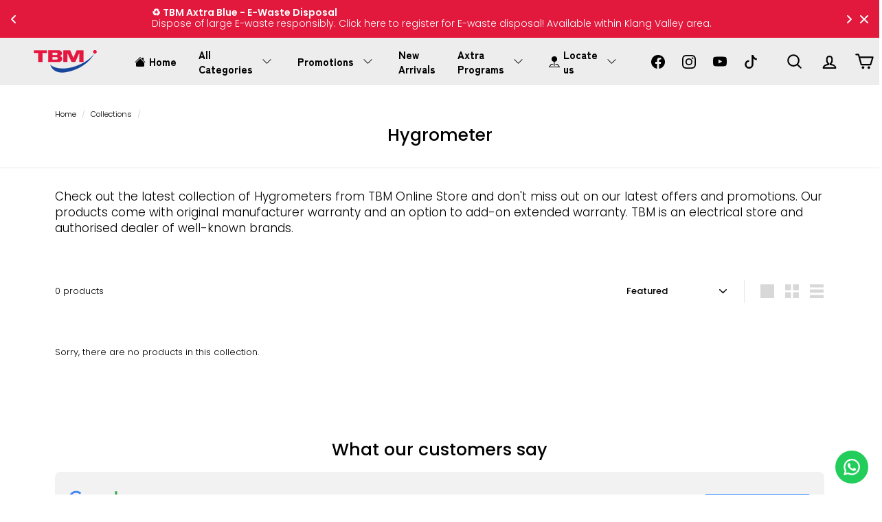

--- FILE ---
content_type: text/html; charset=utf-8
request_url: https://static-cdn.readtargeting.com/data/check-cart.js?id=BcwAG
body_size: 894
content:
if (is_shopjis()) {
let isCartChecked_BcwAG = false;
async function check_cart_BcwAG () {
    let originalFetch = window.fetch;
    window.fetch = function() {
        return originalFetch.apply(this, arguments).then(response => {
            try {
                if (arguments[0].includes('cart.js')) {
                    return response.clone().json().then(data => {
                        if (data.original_total_price && data.original_total_price > 0) {
                            MakeLog_BcwAG(`${c_read_url_BcwAG}cart.js`);
                        }
                        return response;
                    });
                }
                return response;
            } catch (error) {
                return response;
            }
        });
    };

    if (!isCartChecked_BcwAG) {
            isCartChecked_BcwAG = true;
            await fetch(`${window.location.protocol}//${window.location.hostname}/cart.js`);
    }
}
check_cart_BcwAG();
}

--- FILE ---
content_type: text/html; charset=utf-8
request_url: https://shop.tbm.com.my/apps/reviews/collections?url=https:/shop.tbm.com.my/collections/hygrometer
body_size: 79
content:
 [ { "@context": "http://schema.org", "@type": "OfferCatalog", "mainEntityOfPage": { "@type": "WebPage", "@id": "https://shop.tbm.com.my/collections/hygrometer#webpage_sp_schemaplus" }, "description": "Check out the latest collection of Hygrometers from TBM Online Store and don't miss out on our latest offers and promotions. Our products come with original manufacturer warranty and an option to add-on extended warranty. TBM is an electrical store and authorised dealer of well-known brands.", "name": "Hygrometer", "url": "https://shop.tbm.com.my/collections/hygrometer",  "numberOfItems": "0" }     , { "@context": "http://schema.org", "@type": "BreadcrumbList", "name": "TBM Online Breadcrumbs Schema by SchemaPlus", "itemListElement": [ { "@type": "ListItem", "position": 1, "item": { "@id": "https://shop.tbm.com.my/collections", "name": "Collections" } }, { "@type": "ListItem", "position": 2, "item": { "@id": "https://shop.tbm.com.my/collections/hygrometer#breadcrumb_sp_schemaplus", "name": "Hygrometer" } }   ] }   ]

--- FILE ---
content_type: application/javascript
request_url: https://storage.googleapis.com/maps-solutions-qvsxckdkje/locator-plus/j0vt/locator-plus-config.js
body_size: 2597
content:
const DEPLOYMENT_METADATA = {
  "deploymentName": "TBM Locations"
};
const CONFIGURATION = {
  "locations": [
    {"title":"TBM - Jalan Klang Lama","address1":"PS - 4, 5, 6, 7 \u0026 8 Taman Evergreen","address2":"Kuala Lumpur, Kuala Lumpur, Malaysia","coords":{"lat":3.0970467,"lng":101.6754388},"placeId":"ChIJxflJoWJLzDERXUJLNv3lujo"},
    {"title":"TBM - Service Centre","address1":"PS-1, Taman Evergreen","address2":"Kuala Lumpur, Kuala Lumpur, Malaysia","coords":{"lat":3.0972843,"lng":101.6755},"placeId":"ChIJxflJoWJLzDERXUJLNv3lujo"},
    {"title":"TBM - Bangsar Village","address1":"Bangsar Village","address2":"Kuala Lumpur, Malaysia","coords":{"lat":3.129746,"lng":101.670925},"placeId":"ChIJ3byls5lJzDERlkEUTIGIi28"},
    {"title":"TBM - Setapak Central","address1":"Lot No F-53-55","address2":"Kuala Lumpur, Kuala Lumpur, Malaysia","coords":{"lat":3.2045747,"lng":101.7205297},"placeId":"ChIJG9rJnhE4zDERX9NowQOzXPg"},
    {"title":"TBM - 3 Damansara Factory Outlet","address1":"Lot L1-33A","address2":"Level, 1 No. 3, Jalan SS 20/27, Damansara Jaya, 47400 Petaling Jaya, Selangor, Malaysia","coords":{"lat":3.1304364795818995,"lng":101.62711052023775},"placeId":"ChIJTYz4eEhJzDERSgipgtpq7qY"},
    {"title":"TBM - Dpulze","address1":"LG-23, Dpulze Shopping Centre, Dpulze","address2":"Cyberjaya, Selangor, Malaysia","coords":{"lat":2.9219546,"lng":101.6508632},"placeId":"ChIJKfTRT_u2zTER1ZhgM8KRypA"},
    {"title":"TBM - Bandar Puteri Puchong","address1":"7 \u0026 9, Jalan Puteri 2/1","address2":"Puchong, Selangor, Malaysia","coords":{"lat":3.0246098,"lng":101.6159977},"placeId":"ChIJzxbNaKS1zTER1gOS3kF8euQ"},
    {"title":"TBM - Great Eastern Mall","address1":"Great Eastern Mall","address2":"Kuala Lumpur, Kuala Lumpur, Malaysia","coords":{"lat":3.1602524,"lng":101.7369412},"placeId":"ChIJZWdwqgw3zDER94iOl-lToj0"},
    {"title":"TBM - Taman Connaught Cheras","address1":"19 \u0026 19A","address2":"Jalan Cerdas 1, Taman Connaught, 56000 Cheras, Wilayah Persekutuan Kuala Lumpur, Malaysia","coords":{"lat":3.0809616216679054,"lng":101.73928215398466},"placeId":"ChIJI3GJCt41zDERVdBIY4teYPg"},
    {"title":"TBM - IOI Mall Damansara","address1":"Lot 1F-21","address2":"First Floor, IOI Mall Damansara, 2A, Persiaran Surian, Tropicana Indah, 47810 Petaling Jaya, Selangor, Malaysia","coords":{"lat":3.1489225252740707,"lng":101.5945169067459},"placeId":"ChIJN7JwhcpPzDERq51WtayrR70"},
    {"title":"TBM - Putrajaya","address1":"2 \u0026 2A","address2":"Jalan Diplomatik 1/2, Presint 15, 62000 Putrajaya, Wilayah Persekutuan Putrajaya, Malaysia","coords":{"lat":2.9463649146535533,"lng":101.72427133558199},"placeId":"ChIJ5QasBq6yzTERm4xAcUDFqWQ"},
    {"title":"TBM - Eco Majestic Semenyih","address1":"9","address2":"Jln Eco Majestic 10/1A, 43500 Semenyih, Selangor, Malaysia","coords":{"lat":2.9008992112382215,"lng":101.83328610859832},"placeId":"ChIJrd1hELjPzTERbBiMNzhLnLk"}
  ],
  "mapOptions": {"center":{"lat":38.0,"lng":-100.0},"fullscreenControl":true,"mapTypeControl":false,"streetViewControl":false,"zoom":4,"zoomControl":true,"maxZoom":17,"mapId":""},
  "mapsApiKey": "AIzaSyArBXx-0ugpm-KtAVkfPGA-9CHT1y83p7I",
  "capabilities": {"input":true,"autocomplete":true,"directions":true,"distanceMatrix":true,"details":true,"actions":false}
};

--- FILE ---
content_type: text/javascript; charset=utf-8
request_url: https://shop.tbm.com.my/products/dyson-wash-g1-wet-dry-vacuum-cleaner-7-5kg.js
body_size: 624
content:
{"id":8807636369629,"title":"Dyson WASH G1 Wet \u0026 Dry Vacuum Cleaner 7.5kg","handle":"dyson-wash-g1-wet-dry-vacuum-cleaner-7-5kg","description":"\u003ch3\u003e\u003cspan style=\"color: #e03e2d;\"\u003e\u003cstrong\u003e2 Years General Warranty.\u003c\/strong\u003e\u003c\/span\u003e\u003c\/h3\u003e\n\n\u003cdiv style=\"display: flex; flex-wrap: wrap; margin: -5px;\"\u003e\n\u003cimg src=\"https:\/\/cdn.shopify.com\/s\/files\/1\/0424\/8322\/0646\/files\/WASH_G1_9.jpg?v=1727098822\" style=\"margin: 0px; padding: 0;\"\u003e \u003cimg src=\"https:\/\/cdn.shopify.com\/s\/files\/1\/0424\/8322\/0646\/files\/WASH_G1_10.jpg?v=1727098822\" style=\"margin: 0px; padding: 0;\"\u003e \u003cimg src=\"https:\/\/cdn.shopify.com\/s\/files\/1\/0424\/8322\/0646\/files\/WASH_G1_11.jpg?v=1727098822\" style=\"margin: 0px; padding: 0;\"\u003e \u003cimg src=\"https:\/\/cdn.shopify.com\/s\/files\/1\/0424\/8322\/0646\/files\/WASH_G1_12.jpg?v=1727098822\" style=\"margin: 0px; padding: 0;\"\u003e \u003cimg src=\"https:\/\/cdn.shopify.com\/s\/files\/1\/0424\/8322\/0646\/files\/WASH_G1_13.jpg?v=1727098822\" style=\"margin: 0px; padding: 0;\"\u003e \u003cimg src=\"https:\/\/cdn.shopify.com\/s\/files\/1\/0424\/8322\/0646\/files\/WASH_G1_14.jpg?v=1727098822\" style=\"margin: 0px; padding: 0;\"\u003e \u003cimg src=\"https:\/\/cdn.shopify.com\/s\/files\/1\/0424\/8322\/0646\/files\/WASH_G1_15.jpg?v=1727098822\" style=\"margin: 0px; padding: 0;\"\u003e \u003cimg src=\"https:\/\/cdn.shopify.com\/s\/files\/1\/0424\/8322\/0646\/files\/WASH_G1_16.jpg?v=1727098822\" style=\"margin: 0px; padding: 0;\"\u003e \u003cimg src=\"https:\/\/cdn.shopify.com\/s\/files\/1\/0424\/8322\/0646\/files\/WASH_G1_17.jpg?v=1727098822\" style=\"margin: 0px; padding: 0;\"\u003e\n\u003c\/div\u003e","published_at":"2024-09-23T21:46:24+08:00","created_at":"2024-09-23T21:46:24+08:00","vendor":"Dyson","type":"Wet \u0026 Dry Vacuum Cleaner","tags":["2 Years General Warranty","Axtra Protect DA","Broom \/ Standing Vacuum Cleaner","Electric Mop","Floor Care","Handheld Vacuum Cleaner","Home Appliances","New Arrival","Pre-Order","Vacuum Cleaner","Wet \u0026 Dry Vacuum Cleaner"],"price":239900,"price_min":239900,"price_max":239900,"available":true,"price_varies":false,"compare_at_price":339900,"compare_at_price_min":339900,"compare_at_price_max":339900,"compare_at_price_varies":false,"variants":[{"id":45711399059677,"title":"Default Title","option1":"Default Title","option2":null,"option3":null,"sku":"WASH G1","requires_shipping":true,"taxable":false,"featured_image":null,"available":true,"name":"Dyson WASH G1 Wet \u0026 Dry Vacuum Cleaner 7.5kg","public_title":null,"options":["Default Title"],"price":239900,"weight":11000,"compare_at_price":339900,"inventory_management":"shopify","barcode":null,"requires_selling_plan":false,"selling_plan_allocations":[]}],"images":["\/\/cdn.shopify.com\/s\/files\/1\/0424\/8322\/0646\/files\/dyson-wet-dry-vacuum-cleaner-wash-g1-tbm-online-373321.jpg?v=1727129925","\/\/cdn.shopify.com\/s\/files\/1\/0424\/8322\/0646\/files\/dyson-wet-dry-vacuum-cleaner-wash-g1-tbm-online-140634.jpg?v=1727129925","\/\/cdn.shopify.com\/s\/files\/1\/0424\/8322\/0646\/files\/dyson-wet-dry-vacuum-cleaner-wash-g1-tbm-online-364298.jpg?v=1727129925","\/\/cdn.shopify.com\/s\/files\/1\/0424\/8322\/0646\/files\/dyson-wet-dry-vacuum-cleaner-wash-g1-tbm-online-967206.jpg?v=1727129925","\/\/cdn.shopify.com\/s\/files\/1\/0424\/8322\/0646\/files\/dyson-wet-dry-vacuum-cleaner-wash-g1-tbm-online-290314.jpg?v=1727129925","\/\/cdn.shopify.com\/s\/files\/1\/0424\/8322\/0646\/files\/dyson-wet-dry-vacuum-cleaner-wash-g1-tbm-online-947270.jpg?v=1727129925","\/\/cdn.shopify.com\/s\/files\/1\/0424\/8322\/0646\/files\/dyson-wet-dry-vacuum-cleaner-wash-g1-tbm-online-923628.jpg?v=1727129926","\/\/cdn.shopify.com\/s\/files\/1\/0424\/8322\/0646\/files\/dyson-wet-dry-vacuum-cleaner-wash-g1-tbm-online-434723.jpg?v=1727129926","\/\/cdn.shopify.com\/s\/files\/1\/0424\/8322\/0646\/files\/dyson-wet-dry-vacuum-cleaner-wash-g1-tbm-online-661451.jpg?v=1727129926"],"featured_image":"\/\/cdn.shopify.com\/s\/files\/1\/0424\/8322\/0646\/files\/dyson-wet-dry-vacuum-cleaner-wash-g1-tbm-online-373321.jpg?v=1727129925","options":[{"name":"Title","position":1,"values":["Default Title"]}],"url":"\/products\/dyson-wash-g1-wet-dry-vacuum-cleaner-7-5kg","media":[{"alt":"Dyson WASH G1 Wet \u0026 Dry Vacuum Cleaner 7.5kg | TBM Online","id":34737567301853,"position":1,"preview_image":{"aspect_ratio":1.0,"height":700,"width":700,"src":"https:\/\/cdn.shopify.com\/s\/files\/1\/0424\/8322\/0646\/files\/dyson-wet-dry-vacuum-cleaner-wash-g1-tbm-online-373321.jpg?v=1727129925"},"aspect_ratio":1.0,"height":700,"media_type":"image","src":"https:\/\/cdn.shopify.com\/s\/files\/1\/0424\/8322\/0646\/files\/dyson-wet-dry-vacuum-cleaner-wash-g1-tbm-online-373321.jpg?v=1727129925","width":700},{"alt":"Dyson WASH G1 Wet \u0026 Dry Vacuum Cleaner 7.5kg | TBM Online","id":34737567334621,"position":2,"preview_image":{"aspect_ratio":1.0,"height":700,"width":700,"src":"https:\/\/cdn.shopify.com\/s\/files\/1\/0424\/8322\/0646\/files\/dyson-wet-dry-vacuum-cleaner-wash-g1-tbm-online-140634.jpg?v=1727129925"},"aspect_ratio":1.0,"height":700,"media_type":"image","src":"https:\/\/cdn.shopify.com\/s\/files\/1\/0424\/8322\/0646\/files\/dyson-wet-dry-vacuum-cleaner-wash-g1-tbm-online-140634.jpg?v=1727129925","width":700},{"alt":"Dyson WASH G1 Wet \u0026 Dry Vacuum Cleaner 7.5kg | TBM Online","id":34737567367389,"position":3,"preview_image":{"aspect_ratio":1.0,"height":700,"width":700,"src":"https:\/\/cdn.shopify.com\/s\/files\/1\/0424\/8322\/0646\/files\/dyson-wet-dry-vacuum-cleaner-wash-g1-tbm-online-364298.jpg?v=1727129925"},"aspect_ratio":1.0,"height":700,"media_type":"image","src":"https:\/\/cdn.shopify.com\/s\/files\/1\/0424\/8322\/0646\/files\/dyson-wet-dry-vacuum-cleaner-wash-g1-tbm-online-364298.jpg?v=1727129925","width":700},{"alt":"Dyson WASH G1 Wet \u0026 Dry Vacuum Cleaner 7.5kg | TBM Online","id":34737567400157,"position":4,"preview_image":{"aspect_ratio":1.0,"height":700,"width":700,"src":"https:\/\/cdn.shopify.com\/s\/files\/1\/0424\/8322\/0646\/files\/dyson-wet-dry-vacuum-cleaner-wash-g1-tbm-online-967206.jpg?v=1727129925"},"aspect_ratio":1.0,"height":700,"media_type":"image","src":"https:\/\/cdn.shopify.com\/s\/files\/1\/0424\/8322\/0646\/files\/dyson-wet-dry-vacuum-cleaner-wash-g1-tbm-online-967206.jpg?v=1727129925","width":700},{"alt":"Dyson WASH G1 Wet \u0026 Dry Vacuum Cleaner 7.5kg | TBM Online","id":34737567432925,"position":5,"preview_image":{"aspect_ratio":1.0,"height":700,"width":700,"src":"https:\/\/cdn.shopify.com\/s\/files\/1\/0424\/8322\/0646\/files\/dyson-wet-dry-vacuum-cleaner-wash-g1-tbm-online-290314.jpg?v=1727129925"},"aspect_ratio":1.0,"height":700,"media_type":"image","src":"https:\/\/cdn.shopify.com\/s\/files\/1\/0424\/8322\/0646\/files\/dyson-wet-dry-vacuum-cleaner-wash-g1-tbm-online-290314.jpg?v=1727129925","width":700},{"alt":"Dyson WASH G1 Wet \u0026 Dry Vacuum Cleaner 7.5kg | TBM Online","id":34737567465693,"position":6,"preview_image":{"aspect_ratio":1.0,"height":700,"width":700,"src":"https:\/\/cdn.shopify.com\/s\/files\/1\/0424\/8322\/0646\/files\/dyson-wet-dry-vacuum-cleaner-wash-g1-tbm-online-947270.jpg?v=1727129925"},"aspect_ratio":1.0,"height":700,"media_type":"image","src":"https:\/\/cdn.shopify.com\/s\/files\/1\/0424\/8322\/0646\/files\/dyson-wet-dry-vacuum-cleaner-wash-g1-tbm-online-947270.jpg?v=1727129925","width":700},{"alt":"Dyson WASH G1 Wet \u0026 Dry Vacuum Cleaner 7.5kg | TBM Online","id":34737567498461,"position":7,"preview_image":{"aspect_ratio":1.0,"height":700,"width":700,"src":"https:\/\/cdn.shopify.com\/s\/files\/1\/0424\/8322\/0646\/files\/dyson-wet-dry-vacuum-cleaner-wash-g1-tbm-online-923628.jpg?v=1727129926"},"aspect_ratio":1.0,"height":700,"media_type":"image","src":"https:\/\/cdn.shopify.com\/s\/files\/1\/0424\/8322\/0646\/files\/dyson-wet-dry-vacuum-cleaner-wash-g1-tbm-online-923628.jpg?v=1727129926","width":700},{"alt":"Dyson WASH G1 Wet \u0026 Dry Vacuum Cleaner 7.5kg | TBM Online","id":34737567531229,"position":8,"preview_image":{"aspect_ratio":1.0,"height":700,"width":700,"src":"https:\/\/cdn.shopify.com\/s\/files\/1\/0424\/8322\/0646\/files\/dyson-wet-dry-vacuum-cleaner-wash-g1-tbm-online-434723.jpg?v=1727129926"},"aspect_ratio":1.0,"height":700,"media_type":"image","src":"https:\/\/cdn.shopify.com\/s\/files\/1\/0424\/8322\/0646\/files\/dyson-wet-dry-vacuum-cleaner-wash-g1-tbm-online-434723.jpg?v=1727129926","width":700},{"alt":"Dyson WASH G1 Wet \u0026 Dry Vacuum Cleaner 7.5kg | TBM Online","id":34737567563997,"position":9,"preview_image":{"aspect_ratio":1.0,"height":700,"width":700,"src":"https:\/\/cdn.shopify.com\/s\/files\/1\/0424\/8322\/0646\/files\/dyson-wet-dry-vacuum-cleaner-wash-g1-tbm-online-661451.jpg?v=1727129926"},"aspect_ratio":1.0,"height":700,"media_type":"image","src":"https:\/\/cdn.shopify.com\/s\/files\/1\/0424\/8322\/0646\/files\/dyson-wet-dry-vacuum-cleaner-wash-g1-tbm-online-661451.jpg?v=1727129926","width":700}],"requires_selling_plan":false,"selling_plan_groups":[]}

--- FILE ---
content_type: application/x-javascript
request_url: https://app.cart-bot.net/public/status/shop/tbmonline.myshopify.com.js?1764642567
body_size: -297
content:
var giftbee_settings_updated='1761905373c';

--- FILE ---
content_type: application/javascript; charset=utf-8
request_url: https://searchanise-ef84.kxcdn.com/preload_data.4H3D9W0V4i.js
body_size: 10752
content:
window.Searchanise.preloadedSuggestions=['washing machine','ceiling fan','air conditioner','rice cooker','water heater','smart tv','air fryer','vacuum cleaner','air purifier','microwave oven','stand fan','washer dryer','coffee machine','water heater with pump','samsung tv','steam iron','android tv','hair dryer','gas stove','panasonic ceiling fan','water filter','lg tv','panasonic fridge','wall fan','refrigerator 2 door','electric oven','induction cooker','dish washer','panasonic air conditioner','air cooler','samsung fridge','65 inch tv','lg fridge','table fan','chest freezer','philips steam iron','sony tv','air cond','toshiba fridge','vacuum cordless','sharp refrigerator','electric kettle','dryer machine','water purifier','electrolux washing machine','pressure cooker','gas hob','toshiba washing machine','panasonic fan','sound bar','lg washing machine','kitchen aid','daikin air conditioner','mini fridge','robot vacuum','sharp tv','sharp fridge','cooker hood','stand mixer','tower fan','kitchen hood','built in oven','gas cooker','hitachi fridge','portable air conditioner','slow cooker','alpha fan','kdk ceiling fan','dyson hair dryer','induction hob','fo ti le','philips tv','cordless vacuum','upright freezer','steam oven','aircond 1.0hp','multi cooker','iron board','tv bracket','tefal rice cooker','food processor','wine chiller','water dispenser','front load washer','bosch dishwasher','philips iron','samsung refrigerator','hitachi refrigerator','panasonic washing machine','panasonic water heater','google tv','heat pump dryer','coffee maker','ice ma','top load washer','xiaomi tv','smart tv 65','kdk fan','philips air fryer','hand blender','front load washing machine','alpha water heater','bread toaster','midea air conditioner','garment steamer','exhaust fan','electrolux dryer','hair straightener','food steamer','hisense tv','hisense fridge','smart tv 55','computer monitor','2 door fridge','fridge 2 door','samsung microwave','alpha ceiling fan','color king','mitsubishi aircond','lg dryer','panasonic rice cooker','mini bar','espresso machine','panasonic tv','bluetooth speaker','samsung washing machine','standing fan','dyson cordless vacuum','bread maker','thermo pot','55 inch tv','joven water heater with pump','sharp air purifier','kitchen hood and hob','tv 50 inch','hand mixer','mitsubishi fridge','samsung soundbar','75 inch tv','air con','mobile phone','delonghi coffee machine','panasonic water filter','sharp microwave','electrolux fridge','bosch washing machine','waffle maker','washing machine top load','smart lock','panasonic blender','mistral fan','toshiba dishwasher','tv stand','cordless phone','fridge freezer','electric cooker','haier air cond','electric stove','haier refrigerator','lg oled','ceramic hob','slow juicer','lg remote control','smart tv 32 inch','dish dryer','deka ceiling fan','coffee grinder','kitchen hob','4k android tv','top load washing machine','sharp washing machine','ventilation fan','peti ais','tcl tv','built in microwave','panasonic hair dryer','instant water heater','small fridge','iron steam','led light','floor cleaner','ceiling fans','the frame','range cooker','blueair air purifier','sign up','32 inch tv','midea fridge','smart watch','samsung tv 65','fridge 1 door','water pump','hot water','electrolux vacuum','lg c3','freestanding cooker','display set','electric hob','apple watch','condenser dryer','sandwich maker','breville coffee','portable aircond','blue air','two door fridge','lg washer','washing machine front load','midea washing machine','panasonic microwave','elba hob','air conditioner inverter','remote control','tv wall mount','television 50 inch','multi door fridge','ceiling fan with light','power bank','home shower','rinnai stove','dyson vacuum','built in dishwasher','joven water heater','led tv','water heaters','tefal steam iron','elba oven','bosch oven','tefal iron','lg washer dryer','vented dryer','ear buds','blender juicer','air purifiers','dvd player','tumble dryer','sony sound bar','mini bar fridge','digital camera','oven toaster','cooker hoods','toshiba rice cooker','freestanding dishwasher','kitchen sink','air conditioners','dyson airwrap','storage heater','apple iphone','rinnai gas stove','cook top','daikin inverter','fotile hood','panasonic tc','panasonic water purifier','glass hob','cooker hob','toshiba dryer','samsung dryer','integrated dishwasher','electric shower','small washing machine','rice cookers','combo washer dryer','panasonic washer','portable air purifier','table top hob','kitchen fan','portable hob','vented tumble dryer','canister vacuum','front load washers','extractor fan','condenser tumble dryer','electric water heater','small washer dryer','extractor fans','wall oven','big microwave','extractor fan kitchen','small dishwasher','double oven','table top fridge','tall fridge','slim microwave','integrated oven','halogen hob','washer dryers','small washer','quiet hood','big fridge','split aircon','top load washers','hand stick','sous vide stick','counter dishwasher','big washer','big washer dryer','slim dishwasher','fs oven','compact microwave','remote vacuum','ceramic cooker','lg puricare','cd player','big washing machine','lg soundbar','haier washing machine','dolce gusto','4 door fridge','khind fan','toshiba tv','shower heater','samsung galaxy note 20 ultra','rinnai gas hob','front load','hisense aircond','samsung washer','fan stand','jug kettle','toaster oven','85 inch tv','heat pump','mini rice cooker','baby fan','lap top','skyworth tv','samsung tablet','philips shaver','samsung tv 55','air fryer oven','refrigerator side by side door','nespresso machine','panasonic vacuum','hdmi cable','iphone 13 pro max','panasonic refrigerator','panasonic oven','bosch dryer','mi tv','safe box','aircond inverter','panasonic aircond','hot water dispenser','panasonic air cond','free standing cooker','dehumidifier room','elba hood','robot vacuum cleaner','philips vacuum','oled tv','dash cam','single door fridge','50 inch tv','lg tv 65','electrolux hood','vaccum cleaner','ice maker','hand phone','samsung washer dryer','television 42 inch','apple ipad','tv remote control','43 inch tv','cordless vacuum cleaner','ironing board','philips air purifier','tumble dryers','lg qned','dyson v12','samsung bespoke','fruit juicer','induction stove','weight scale','air filter','steam generator','lg c1','panasonic iron','fan ceiling','electrolux washer','cake mixer','lg tv 55','electrolux hob','sony headphone','philips blender','hamilton beach','rain shower','panasonic filter','lg refrigerator','tcl c6k','hitachi washing machine','samsung vacuum','vacuum mop','ear phone','convection oven','samsung frame','toshiba refrigerator','fridge 4 doors','tefal air fryer','bosch hob','samsung qled','panasonic microwave oven','4k tv','air humidifier','hair curler','lg tone free','go pro','alpha water heater with pump','philips pressure cooker','electrolux oven','smart tv 50','toshiba washer','down light','tv 55 inch','mini fan','iron steamer','beko fridge','wall mount','industrial fan','non stick pot','portable air cond','aircond 1.5 hp','deep fryer','bladeless fan','radio player','clothes dryer','air dehumidifier','samsung the frame tv','karcher vacuum','shower head','extension plug','daikin air cond','kenwood mixer','tv box','panasonic stand fan','40 inch tv','food chopper','ceiling fan panasonic','mm bl','portable blender','60 inch tv','samsung smart tv','smart tv 43 inch','inverter air cond','combi oven','hair styler','television 65 inch','dyson fan','samsung air conditioner','sharp aircond','mesin basuh','disney mistral','digital door lock','blueair filter','air cond installation','hot pot','sharp microwave oven','table lamp','wall bracket','khind oven','panasonic vacuum cleaner','dryer heat pump','panasonic water','mitsubishi fan','air conditioner 2.0hp','action air','television inch','home theatre','kuvings juicer','sony 55 4k','wireless headphones','mini washing machine','built in','alkova axis','khind rice cooker','cooking hob','refrigerator 4 door','lg c2','gift card','peti sejuk','xiao mi','water jet','top load','floor fan','breville bes870','ceiling light','wine fridge','smart tv 75','kipas angin','multi multi purpose cooker','fridge 2 doors','mixer grinder','kdk ceiling fan with remote control','iron philips','sony bravia','kitchenaid stand mixer','washing machine toshiba','washing machine 7kg','fotile steam oven','sharp air conditioner','l g','sony soundbar','beko dryer','dry iron','meat grinder','panasonic wall fan','panasonic shaver','electrolux washer dryer','frying pan','plus x 30','washer and dryer','clearance tv','samsung monitor','smart phone','vacuum robot','samsung note 20 ultra','trade in','for tile','ceramic pot','double boiler','fotile oven','water boiler','car air purifier','sony speaker','morphy richards','tefal blender','android box','deka fan','ce integrated','samsung galaxy','water heater pump','tv 32 inch','for men shaver','vacuum wet and dry','food chiller','cooking hood','health pot','ceiling fan alkova','washer machine','haier dryer','dust mites vacuum','sharp oven','philips rice cooker','bbq grill','lg air conditioner','sony x90k','air conditioner 1.5hp','washing machine panasonic','electrolux dishwasher','steam mop','ceiling fan led','beko washing machine','washing machine lg','tp link','hard disk','fruit juice blender','side by side','celling fan','haier washer','65 smart tv','steamboat pot','lg c4','door lock','mini led','hair trimmer','nescafe dolce gusto','dyson air purifier','ninja air fryer','midea aircond','breville oven','panasonic fan ceiling','70 inch tv','digital lock','panasonic inverter aircond','e waste','fotile hob','samsung sound bar','tv 4k','tv 40 inch','travel iron','dyson supersonic','safety box','1 door fridge','hood hob','samsung tv 50','tv mount','rinnai hood','extension cord','haier fridge','dapur gas','elba freezer','nintendo switch','portable fan','tv 65 inch','dyson fan tower','dyson hd08','air purifier for room','bosch dish washer','hair straightener iron','philip iron','panasonic water filter cartridge tk-as45','lg oled tv','washing machine dryer','electric toothbrush','alpha cosa','side by side fridge','philip tv','sharp washer','air circulator fan','samsung the frame','fridge sharp','dolby atmos','washing machine 10kg','sharp 50 tv','hair clipper','ceiling baby fan','fridge inverter','tefal steamer','hitachi aircond','dc fan','beard trimmer','washing machine sharp','xiaomi vacuum','smart tv 43','portable speaker','panasonic air purifier','no frost freezer','door bell','instant hot water dispenser','fan living room','philip air fryer','tv bracket for 65','bottom freezer','table fan 16','stainless steel','electrolux microwave','sony tv 55','toshiba washer dryer','air purifier for living room','sony tv 65 inch','ceiling exhaust fan','hair straightener comb','purifier air','chiller display','kdk wall fan','blue air purifier','iphone 13 pro','dyson vacuum cleaner','refrigerator panasonic','slim hood','instant heater','mistral tower fan','120hz tv','stadler form','cooking pot','zenne gas stove','panasonic heater','ninja blender','2 burner gas hob','stacking kit','panasonic cubie oven','tcl c655','hair dryer professional','tv lg','standing cooker','aircond 2.0hp','washing machine semi auto','vacuum cleaner bagless','lg fridge side by side','dyson fan air purifier','extended warranty','thermal pot','bosch fridge','shark vacuum','cooling fan','neo qled','hand dryer','panasonic steam oven','ceiling fan kdk','philips hair dryer','washing machine samsung','robotic vacuum','ps5 slim','dyson comb','tv 75 inch','kipas meja','lg smart tv','handheld vacuum','air condition','universal adapter','samsung 65 4k smart uhd tv','midea fan','lg tv 75','philips airfryer','panasonic dryer','washing machine inverter','laser removal','philips coffee machine','daikin aircond','air conditioner 1.0','panasonic peti ice','samsung windfree','dyson hair curler','tefal vacuum','mini freezer','kitchen aid mixer','washing dryer','panasonic air conditioner 1.5hp','philips kettle','axtra fast','power socket','ceiling fan with remote control','dyson airwrap complete','panasonic inverter','built-in oven','air conditioning','one door fridge','sharp air cooler','fridge panasonic','travel adapter','airwrap dyson','bosch hood','milk frother','midea dryer','sharp fridge 2 door','fridge toshiba','mosquito trap','portable cd player','microwave convection oven','toshiba fan','lg water purifier','2.5hp air cond','smart monitor','panasonic radio','egg steamer','stand fans','cooler fan','alkova fan','ipad air','panasonic tv 55','panasonic bayu 5','tefal pan','samsung tv 75','sd card','hp ink','samsung phone','table top dishwasher','air purifier for home','cordless iron','samsung microwave oven','panasonic rice cooker 1.8l','inverter aircond','water heater without pump','philips vacuum cleaner','auto fan','electric shaver','steam cleaner','wet dry vacuum','electrolux refrigerator','42 ceiling fan','fridge lg','tv samsung 65 inch','refrigerator 1 door','philips steam generator','led down light','panasonic steam iron','100 inch tv','google tv 65','khind double boiler','free standing','steamer iron','toshiba washing machine top','sharp fz d40hfe','grill and steamboat','semi auto washing machine','portable air','samsung oled','fridge samsung','karaoke set','ceiling fan 48','water heater panasonic','air fryer philips','bed frame','tv 60 inch','panasonic slow cooker','fridge side by side','refrigerator inverter','sharp mini led tv','ice cream maker','deep freezer','play station 5','non stick pan','built in microwave oven','tv bracket wall mount','fridge hitachi','laurastar iron','lg front load','supersonic hair dryer','build in oven','fridge hisense','philips fan','samsung watch','4 door refrigerator','delonghi coffee','bar fridge','electrolux water heater','panasonic cubie','lg aircond','table fan 12','sony earphones','panasonic food processor','personal blender','40 inch smart tv','kipas berdiri','washing machine and dryer','dust mite','washing machine midea','dyson hair','home shower pump','tv samsung','prism tv','playstation ps5','panasonic tv 65','rechargeable battery','hard drive','zanussi oven','smartphone oppo','panasonic fridge 2 door','lg washing machine dryer','42 in smart tv','freezer chest','98 inch tv','warmer drawer','inverter 1.5hp','lg 65 inch','haier tv','electrolux washing machine with dryer','alpha vannus','lg monitor','1hp air cond','2 door inverter fridge','kitchenaid class','washing machine 8kg','colour king','washing machines','elba fan','sony bravia 3','tv rack','mini chopper','electric pot','egg cooker','water kettle','philips ambilight','storage water heater','elba fridge','samsung oven','service charge','bosch washer','front load dryer','samsung smart monitor','haier freezer','panasonic bayu','installation work','g 15 laptop','panasonic hair','wireless charger','microwave sharp','washing machine with dryer','3 door fridge','haier air conditioner','food warmer','sink tap','toshiba washing','mi box','blu ray','kitchen stove','power track','smart tv 50 inch','joven water tank','universal tv stand','cooking pan','panasonic dish dryer','bluetooth headphone','samsung fridge side by side','fridge single door','tk-as45c1 cartridge','lg dryer 9kg','samsung powerbot','fan installation','soup cooker','bottom freezer refrigerators','aircond 2.5hp','foot spa','lg vacuum','heavy duty blender','water heater tank','light bulb','android tv 55','de longhi','smart tv 32','lg mask','rice cooker 1.8l','gas regulator','samsung aircond','combi steam oven','samsung jet','inverter fridge','the serif','fridge electrolux','samsung vacuum cleaner','microwave built-in','tv sony','mini washer','toothbrush sonicare','car vacuum','houm fan','freestanding gas cooker','air conditioner 2hp','tv philips','samsung tv remote controller','80 inch tv','houm stand fan','hisense washing machine','samsung tab','microwave panasonic','pensonic fan','rinnai hob','juice blender','sony oled','sharp tv 50','air conditioner panasonic','aircond 1.0hp inverter','sharp fan','iphone 14 pro','french door fridge','dyson v8','tv android','sharp tv 65','tv 42 inch','filter water','free standing gas stove','electric grill','panasonic air','32 inch smart tv','desk fan','yale safe','for laptops','acson air cond','air pot','mini cooker','built in hob','samsung tv 85','midea vacuum','alpha smart 18i','low sugar rice cooker','samsung frame tv','voice recorder','food blender','single door','philips steam','kipas dinding','panasonic aircond inverter','ipad mini','blender panasonic','warranty registration','tea pot','alpha motto','electrolux induction cooker','sony camera','cloth dryer','ceilling fan','panasonic bidet','electrolux heat pump dryer','cordless vaccum','ceiling fan alpha','scale weight','mesh wifi','air conditioner portable','panasonic shower','panasonic exhaust fan','bluetooth microphone','sharp filter','samsung mobile','toshiba microwave','winnie the pooh','tv with camera and mic','philips tower fan','computer laptop','samsung galaxy note 20','stick vacuum','water filter cartridge','breville espresso','phillips iron','panasonic washing','harm an','oven 100l','air circulator','bmb amplifier','washing machine 2 in 1','iron board philips','gas burner','smart door lock','zanussi cooker','fry pan','hand vacuum','surge protector','water heater rain shower','sharp aquos','water heater alpha','panasonic washer dryer','bosch vacuum','haier aircond','air conditioner 2.0hp inverter','coffe machine','mitsubishi air cond','semi auto','vacuum cleaner cordless','midea refrigerator','vacuum cleaner wet and dry','led fan','aircond panasonic','samsung au9000','mosquito killer','panasonic top load','electric ceramic stove','rice cooker panasonic','real me','washing machine electrolux','huawei watch','microwave samsung','toshiba water','service centre','sharp freezer','lg sound bar','air conditioner 1hp','air coolers','panasonic alkaline water','panasonic air con','air conditioner daikin','panasonic ceiling fans','joven water heater tank','gas cooker hob 3 burner','panasonic 2 door fridge','panasonic water heater with pump','lg uhd','ceiling fan 42','mouse/keyboard connectivity','hitachi fridge 2 door','electrolux vacuum cleaner','electric jug kettle','lg freezer','tv panasonic','elba cooker','microwave 20l','panasonic telephone','midea washer','dvd player hdmi','air conditioner installation','ceiling fan remote','tefal wok','seda save 4.0','sony tv 50','panasonic hair styler','air purifier sharp','mini hifi','rechargeable fan','32 smart tv','refrigerator with auto ice maker','tv wall bracket','panasonic nanoe x','pc monitor','usb fan','midea air cond','tefal kettle','air purifier filter','steam iron philips','philips perfect care','hepa filter','tefal rice','air cond 1.0hp','samsung note 20','philips toothbrush','vacuum robotic','smart tv 60 inch','blade less fan','aircond 1.5hp','extension power','hand fan','55 4k android','midea freezer','desktop monitor display','samsung neo qled','led ceiling fan','automatic coffee machine','24 inch tv','midea air cooler','monitor arm','panasonic bayu 4','led lamp','panasonic phone','kenwood chopper','air cond inverter','audio system','media air conditions','samsung refrigerator model','khind stand fan','samsung heat pump dryer','lg g4','samsung 32 smart tv','washing machine 9kg','panasonic cordless phone','oral b','samsung tablets','panasonic air conditioner inverter','panasonic washing machine top load','dyson air','remote tv','smart home','small rice cooker','e-waste collection','samsung qa65q70cakxxm 65 qled 4k smart tv 2 years general warranty by samsung','tea set','dryer electrolux','steam generator iron','prism plus','daikin air conditioner 1.5hp','vent fan','inner pot','washer front load','bosch cleaner','electrolux cooker hood','insta 360 go','air conditioner 1.0hp','samsung air purifier','washing machine haier','beko dishwasher','led surface light','elba kettle','axtra rewards','panasonic thermo pot','smoothie blender','stainless steel rice cooker','radio cd player','air conditioner 1.0hp inverter','samsung qled 4k','sharp smart tv','security camera','refrigerator toshiba','multi slow cooker','mp3 player','pensonic oven','laundry dryer','inverter washing machine','sandwich grill','alarm clock','philips hair straightener','cassette air','apple watch se 44 mm','electric fan','air conditioner midea','ceiling fan dc motor','panasonic thermo','alkova axis 5b','toshiba front load','fan table','ht-s100f sound bar','mistral stand fan','glass blender','heavy duty','cooking stove','hizero f803','philips soundbar','wash tower','blue air filter','samsung front load','sony headphones','box fan','electrolux gas hob','kitchenaid mixer','tefal pressure cooker','elba gas hob','gas oven','samsung washing','electrolux oven built-in','philips coffee','panasonic inverter air conditioner','washing machine front','baby food','elba stove','lg 65 smart tv','bosch washer dryer','tv remote','ceiling fan light','lg up','infrared cooker','panasonic home shower','mini chiller','rice cooker tefal','cooking blender','air conditioner haier','sony bravia 7','tv clearance','spot cleaner','philips iron steamer','samsung 75 inch','tv sharp','home theater','samsung front load washer','mi tv 55','alpha wall fan','tefal multi cooker','pressure washer','aircond daikin','home shower water heater with pump','samsung 55 4k uhd smart tv','alpha fan ceiling','hood and hob','samsung galaxy tab','sony x75k','uv sterilizer','panasonic dry iron','washer top load','dining table','samsung 65 tv','electric steamer','stand cooker','i phone','samsung 50 4k','fridge doors','42 inch tv','ceiling fan deka','dyson airstrait','water heater joven','egg boiler','inverter refrigerator','lg tv 50','netflix tv','delonghi coffee grinder','smart watches','kitchen scale','external hard','sharp refrigerator 2 door','ipad pro','portable iron','head phone','lg air purifier','sharp rice cooker','samsung au8000','rice cooker philips','imago aios','hisense aircond inverter','air conditioner 2.5hp','kitchen hoods','lg puricare mask','ceiling fan 40','google tv 55','built in gas stove','electrolux stacking kit','breville waffle maker','store location','panasonic ventilation fan','fan with light','toshiba heater','panasonic ceiling','panasonic cartridge','wireless mouse','sharp 280l freezer refrigerator','water flosser','panasonic cooker','karcher cleaner','ear bud','toshiba microwave oven','small appliances','citrus juicer','alpha shower','high speed blender','sense tv','toshiba japandi','aircond installation','sharp washing machine 7kg','elba gas stove','wireless vacuum','panasonic juicer','gas stove 3 burners','hair dryer panasonic','toshiba stand fan','lg nanocell','range hood','hob and hood','tv led','led lighting','water floss','panasonic washing machine 10kg','kenwood oven','delonghi espresso machine','ceiling lighting','panasonic table fan','ceiling fan white','electrolux microwave oven','86 inch tv','panasonic top load washing machine','memory card','48 ceiling fan','washing machine 10 kg','samsung serif','panasonic filter cartridge','smart tv 60','built in fridge','circulation fan','air corn','mini refrigerator','chromecast google','sharp air cond','lg front load washing machine','daikin air purifier','zanussi gas cooker 3b electric oven','washing machine top','midea rice cooker','pensonic electric','washing machine front load 10kg','built in stove','blu ray player','nose trimmer','vacuum and mop','daikin air conditioner 1hp','fan blade','alpha ax666','panasonic tk-cs10','kipas panasonic','balmuda toaster','oven microwave','hitachi vacuum','samsung bespoke fridge','tv 70 inch','tv lg 55','ice cream','4k uhd','55inch tv','panasonic smart tv','breville the fresh','ice blender','panasonic air conditioner 1.0','philips cooker','samsung 55 inch tv','spice grinder','lg 13kg','daikin non inverter','midea kettle','tv brackets','fridge 400l','teka oven','web camera','non inverter','glass stove','air conditioner panasonic 1.5hp','panasonic 1.5 inverter','water heater dc pump','handheld steamer','fan tower','aircond 1.5 hp inverter','gas stove with oven','spare parts','hitachi dryer','mini oven','air conditioner 1.5','philips vacuum cordless','elba rice cooker','media refrigerator','nose hair trimmer','sharp vacuum','instant pot','antenna tv','washing machine panasonic top load','philips air','kettle stainless steel','steam cooker','stew pot','daikin ftku','washing machine stand','android tv 65','garment steam','display chiller','hair iron','iphone charger','multi purpose cooker','air dryer','philips gc7846/86 steam generator iron 2400w','philips sonicare','sharp air','breville juicer','panasonic electric oven','water tank','yale door lock','samsung air cond','vannus fan','i robot','tv stick','toshiba fridge 2 door','fan light','panasonic water filter cartridge','small chopper','lg water','colour king pot','play station','lg magic remote','ceiling fan 46','panasonic purifier','lg washing','sony android tv','white fridge','electrolux iron','hisense washer dryer','smart tv 40','iphone 16 pro','build in','philips lamp','panasonic nanoe','smart tv 70','bosch microwave','humidifier room','lg remote','sony google tv','wireless mic','1.5hp inverter','insect killer','sharp stand fan','old klang','pre order','refrigerator samsung','air ventilation','samsung 75 inch tv','2.0hp inverter','wall bracket tv','tefal juicer','toilet seat','haier washer dryer','washing machine manual','freezer and fridge','tcl 4k','electrolux fridge 2 doors','optical cable','qled tv','td-h80sem dryer','samsung smart tv 55','samsung crystal uhd','refrigerator 320l','soya milk machine','uhd tv','robot cleaner','lucky hu','wireless speaker','panasonic rice','ninja ice-cream','ceiling fan 60','irobot roomba','blender philips','power cord','dryer toshiba','toilet bowl','note 20 ultra','washing machine 12kg','samsung bespoke jet','earphones bluetooth','frame tv','washer and dryer 2-in-1','kuala lumpur','samsung flip','lg 55 tv','lg top load','fridge 4 door','philips hair','kdk ceiling','samsung au7000','bosch refrigerator','sony x90','oven 60l','lg tv remote control','coffee machines','integrated fridge','iron tefal','tefal steam','surface pro','dust bag','air purifier panasonic','air diffuser','mini blender','kitchen gas cooker','chest freezer sharp','digital scale','android smart tv','ceiling fan with led','sony smart tv','hi fi system','hot plate','joven water','samsung smartphone','cosa ceiling fan','panasonic tv 32','radio clock','ceiling fan 56','fridge 300l','electrolux washing','drying rack','mixer grinder panasonic','samsung qled 55 inch','dust mite vacuum','stove oven','honeywell air cooler','stainless steel pan','toshiba freezer','tk as45','google tv 42','breville coffee machine','portable monitor','panasonic oled','sony 65 4k uhd smart tv bravia xr','small oven','touch screen tv','xiaomi pad 5','lg washing machine front load','philips steamer','electrolux induction','65"4k tv','56 ceiling fan','mitsubishi air 2.0hp','sony x90l','oven air fryer','lg g4 65','washing machine 13kg','tv 85 inch','samsung tv 43','alpha prima','electrolux air purifier','2 slices toaster','google pixel','blender glass','power cable','lg tower','apple tv','samsung note','panasonic prime','steam iron stand','65inch tv','1hp inverter','washer dryer combo','panasonic steam','dishwasher bosch','mobile handphones','knife set','all in one','iron panasonic','television 55 inch','multi pot','remote control ceiling fan','vertical freezer','mitsubishi refrigerator','fruit blender','air purifier philips','power extension','air conditioner panasonic 1.0hp','fridge midea','smart switch','cornell oven','display port','stove gas','baking oven','freezer upright','dect phone','samsung uhd','dishwasher toshiba','tefal cookware','dryer machines','aircond portable','vacuum sealer','philips led','alkaline water','air conditioner inverter 1.0hp','vacuum cleaner panasonic','digital antenna','midea stand fan','washer 9kg','instant hot water','panasonic water heater with dc pump','clay pot','low rice cooker','2 doors fridge','dyson tp09','sony radio','bracket tv','rob am','stadler form dehumidifier','air gard','2 in 1 washer','panasonic cassette','hisense refrigerator','dc pump','sharp 4tc55gn7000x','car air','travel kettle','philips iron perfect care','panasonic mixer','midea microwave','microwave oven sharp','stand fan with remote control','2 in 1 washer dryer','midea washer dryer','65 tv smart','bbq set','mayer air fryer','inverter air conditioner','blue ray player','panasonic front loading washing machine','panasonic fridge 2 doors','daikin 1.5hp','pasta rolls','induction hobs','starbucks dolce','tv google','smart tv 40 inch','philips garment steamer','iron philip','electrolux rice cooker','plug adapter','steam pot','electrolux washing machine front load','washing machine top loading','iphone 15 pro max','52 inch ceiling fan','mitsubishi inverter','haier inverter','display fridge','convection microwave oven','stand steamer','lg side by side','sharp washing','samsung 8k tv','kitchen hood hob','nescafe capsule','mi stick','tv cabinet','65 4k uhd smart tv','apple watch series 7','philips gc7846','philip air purifier','toshiba oven','action camera','hdmi price','portable washing machine','sharp android tv','landline phone','ceiling fan dc','samsung sound','xiaomi android tv','hair brush','apple watch se','philips perfectcare','air cond non inverter','the baker','midea water','sony x90j','electric mop','alpha water heater rain shower','electrolux built-in oven','sony ht','front washing machine','midea air','panasonic washer machine','sony tv 75','acson air conditioner','co way','tcl fridge','sharp inverter','panasonic 1.5hp','samsung refrigerator 2 door','water heater shower','smart speaker','body scale','panasonic air conditioner 1.0hp','coffee machine philips','toshiba refrigerator 2 door','khind air fryer','air circulation fan','panasonic alkaline','khind cooker','car purifier','samsung tv 32','vacuum philips','samsung fridge 2 doors','air conditioner 1.5 inverter','samsung side by side fridge','lg 4k','aircond midea','sharp tv 55','smart tv 65 inch','zero fan','micro wave','alpha heater','surround system','tv oled','cold press juicer','audio cable','weighing scale','joven water filter','bread machine','washer & dryer','vacuum stick','nescafe coffee machine','mini led tv','electric cooker hobs','delonghi kettle','mini iron','philips trimmer','daikin 1.0hp','air conditioner inverter 1.5hp','panasonic econavi','wireless vaccum','hitachi washer','philips air fryer xxl','dryer washer','baking class','25l microwave','rice cooker low sugar','stand tv','1.5 hp inverter','sony x80k','ice box','toaster bread','led bulb','hair dry','air pod','sony 65 inch','food preservation','vacuum panasonic','blender tefal','lg oled c3','gaming laptop','water filter panasonic','smart tv sharp','lg front load washer','ink cartridges','steamer cooker','touch and go','car vacuum cleaner','microwave 25l','sharp purifier','samsung top load washer','samsung tu 8000','lg 9kg','free standing oven','bosch induction hob','chimney hood','samsung qled tv','fridge haier','samsung galaxy watch','philips psg7130','4 doors fridge','food waste disposer','hair dryer ion','ethernet cable','panasonic oled tv_65inch','all iron','movie projector','lg fridge 2d','washing mesin','samsung side by side','baby ceiling fan','lg wash','phone stand','microwave grill','sharp fridge 4','dyson filter','wash dryer','small fan','panasonic catridge','surface pro 7','air curtain','hanabishi cooker','cordless steam iron','panasonic air cond 1.5hp','50 inch smart tv','portable cooker','ceiling fan 52','monitor display','stand iron','light fan','air cond 1.5hp','air roller','samsung s23','sharp fridge 720l','panasonic iron steam','toshiba tv 50','bosch induction','sharp washing machine 9kg','iphone 12 pro','wall fan remote','samsung ultra','upright freezer frost free','samsung dryer 9kg','micro hifi','lg wash tower','sharp 65 inch','microwave steam','tv wall','wet vacuum','washing machine hisense','speaker bluetooth','electrolux dish washer','washing machine bosch','fan with remote control','aircond non inverter','tv mounting','electric pressure cooker','cornell cooker','10.0kg auto washer','lg washing machine 10.5kg','hisense washer','food dehydrator','smart 18i','panasonic mini hifi system','rice cooker 1.0','sharp air purifier filter','bagless vacuum','led lights','46 ceiling fan','midea induction cooker','smart cooker','sharp tv 75','fridge 2 door above','alpha alkova','gas hobs','samsung wind free','kenwood bread maker','fit bit','track light','vacuum cleaners','refrigerator sharp','panasonic android tv','tablet pc','air fry','washer 7kg','display set tv','alpha ceiling','lg heat pump dryer','minibar fridge','electric kettles','sofa l shape','ps5 console','panasonic ceiling fan led','surface laptop 4','hdmi cables','smart tv 85','sharp tv 60','burner hob','wall mounted fan','go pro camera','electrical stove','sink faucet','40 ceiling fan','philip steam iron','built in gas hob','fridge ice maker','khind ceiling fan','black and decker','single gas stove','alkova racer','men shaver','glass jug','samsung 65 inch tv','lg dryer pump','rinnai oven','fridge 700l','panasonic steam convection cubie oven','philip shaver','clothes steamer','remote fan','sharp electric oven','panasonic wifan','washing drying','panasonic refrigerator fridge 2 door','blu-ray player','humidifier and air filter','zanussi gas','iphone 15 pro','washer toshiba','panasonic mwo','home phone','oven elba','sound system','alkova axis 3b/56','panasonic 1.0hp','panasonic stand fan 16','front load washer dryer','thermos pot','tk-7505c1 zex','electrolux cooker','electrolux vacuum cordless','iphone 14 pro max','power station','tefal garment steamer','build in microwave','toshiba water heater','rice cooker mini','tv 45 inch','clearance][display set','rubine fan','air cond 2.5hp','dish washer toshiba','cast iron','daikin 1hp','magic remote','98 samsung tv','8k tv','top washer','toasted sandwich','water jetspray','washer with dryer','toshiba top load washing machine','airegard fan','portable gas','the sero','side by side refrigerator','samsung 55 tv','heatpump dryer','4k gaming','mitsubishi air conditioner','kitchen mixer','samsung q950a','daikin 2.5hp','gaming monitor','microwave electrolux','carpet cleaner','philip vacuum','telephone set','bosch cooker','electrolux stove','oven built in','air cooling','type c','wet and dry vacuum','axtra protect','kitchenaid food chopper','samsung heat pump','track order','humidifying air purifier','philips food processor','panasonic ice','toshiba top load','electric kettle jug','ih rice cooker','samsung tv frame','1.5 hp air conditioner','air conditioner mitsubishi','kitchen cabinet','hob induction','panasonic battery','khind arf77 air fryer black 7.7l','glass door fridge','refrigerator hitachi','khind table fan','air con 1 hp','sharp table fan','samsung 43 tv','fridge bottom freezer','3 blades ceiling fan','sony xr','hepa filter sharp','stainless steel gas hob','lan cable','kitchen cooker','blueair 7440i health','ewaste collection','mist fan','hisense freezer','shower with pump','sony x85j','panasonic 2.0hp','daikin inverter 1.0hp','electrolux induction hob','toshiba rice','safety boxes','bidet toilet','sharp 4k tv','32 inch android tv','microwave built in','vacuum electrolux','washing machine hitachi','refrigerator hisense','daikin air','sj285mss fridge','haier air','samsung au7700 4k uhd smart tv 2021','bosch gas hob','alpha ax60','lg top load washing machine','samsung powerstick','stick vacuum cleaner','58 inch tv','prime fresh','corner fan','vacuum bag','hand mixers','sharp 2 door','drip coffee maker','front loading washing machine','kitchen idea','3 burner cooker hob','electrolux fridge 4 doors','foil shaver','samsung 2 door fridge','meat blender','white ceiling fan','hitachi air purifier','top load washing','sony oled tv','philips all in one','top loading washing machine','panasonic kettle','air wrap','panasonic nami','ceiling fan 36','french door','front washer','dryer condenser','tbm fridge','fan standing','mi tv p1','sony 4k','cast iron pans','air tag','industrial wall fan','ex9 5b/56 matt black','fotile combi oven','water purifier panasonic','43 smart tv','air puri','tefal toaster','midea inverter','full motion bracket','lg c5','portable aircond midea','shop lot for rent','table top','phillips tv','lg instaview','laundry stacking kit','all in one cooker','s23 ultra','75 smart tv','zenne stove','smart board','sharp refrigerator 4 doors','bottom fridge','tenka ryohin','medklinn asens','skyworth 32std2000','hot water kettle','mini vacuum','blade less','hand steamer','samsung watch 4','microwave oven panasonic','lg tv 43','water pot','aircond inverter 1.0','toshiba kettle','microwave oven grill','deep fryer cooking','faber kettle','philips mixer','dryer heatpump','tefal frypan','switch plug','tv lg 65','lg puricare purifier','lg standby me go','elba washing machine','dyson v12 detect slim fluffy','hair removal','non stick','handheld fan','electric jug','rinnai gas','air conditioner non-inverter','water filtration','daikin r32','samsung 70 smart tv','inch tv','lg dishwasher','outdoor fan','sharp dryer','ceiling ventilation fan','top washing machine','air conditioner hisense','built-in microwave','panasonic fans','aircond panasonic 1.5hp','bagless vacuum cleaner','wine cooler','air con inverter','smart oven','55 smart tv','pet as'];

--- FILE ---
content_type: application/javascript
request_url: https://storage.googleapis.com/maps-solutions-qvsxckdkje/locator-plus/j0vt/locator-plus-config.js
body_size: 2788
content:
const DEPLOYMENT_METADATA = {
  "deploymentName": "TBM Locations"
};
const CONFIGURATION = {
  "locations": [
    {"title":"TBM - Jalan Klang Lama","address1":"PS - 4, 5, 6, 7 \u0026 8 Taman Evergreen","address2":"Kuala Lumpur, Kuala Lumpur, Malaysia","coords":{"lat":3.0970467,"lng":101.6754388},"placeId":"ChIJxflJoWJLzDERXUJLNv3lujo"},
    {"title":"TBM - Service Centre","address1":"PS-1, Taman Evergreen","address2":"Kuala Lumpur, Kuala Lumpur, Malaysia","coords":{"lat":3.0972843,"lng":101.6755},"placeId":"ChIJxflJoWJLzDERXUJLNv3lujo"},
    {"title":"TBM - Bangsar Village","address1":"Bangsar Village","address2":"Kuala Lumpur, Malaysia","coords":{"lat":3.129746,"lng":101.670925},"placeId":"ChIJ3byls5lJzDERlkEUTIGIi28"},
    {"title":"TBM - Setapak Central","address1":"Lot No F-53-55","address2":"Kuala Lumpur, Kuala Lumpur, Malaysia","coords":{"lat":3.2045747,"lng":101.7205297},"placeId":"ChIJG9rJnhE4zDERX9NowQOzXPg"},
    {"title":"TBM - 3 Damansara Factory Outlet","address1":"Lot L1-33A","address2":"Level, 1 No. 3, Jalan SS 20/27, Damansara Jaya, 47400 Petaling Jaya, Selangor, Malaysia","coords":{"lat":3.1304364795818995,"lng":101.62711052023775},"placeId":"ChIJTYz4eEhJzDERSgipgtpq7qY"},
    {"title":"TBM - Dpulze","address1":"LG-23, Dpulze Shopping Centre, Dpulze","address2":"Cyberjaya, Selangor, Malaysia","coords":{"lat":2.9219546,"lng":101.6508632},"placeId":"ChIJKfTRT_u2zTER1ZhgM8KRypA"},
    {"title":"TBM - Bandar Puteri Puchong","address1":"7 \u0026 9, Jalan Puteri 2/1","address2":"Puchong, Selangor, Malaysia","coords":{"lat":3.0246098,"lng":101.6159977},"placeId":"ChIJzxbNaKS1zTER1gOS3kF8euQ"},
    {"title":"TBM - Great Eastern Mall","address1":"Great Eastern Mall","address2":"Kuala Lumpur, Kuala Lumpur, Malaysia","coords":{"lat":3.1602524,"lng":101.7369412},"placeId":"ChIJZWdwqgw3zDER94iOl-lToj0"},
    {"title":"TBM - Taman Connaught Cheras","address1":"19 \u0026 19A","address2":"Jalan Cerdas 1, Taman Connaught, 56000 Cheras, Wilayah Persekutuan Kuala Lumpur, Malaysia","coords":{"lat":3.0809616216679054,"lng":101.73928215398466},"placeId":"ChIJI3GJCt41zDERVdBIY4teYPg"},
    {"title":"TBM - IOI Mall Damansara","address1":"Lot 1F-21","address2":"First Floor, IOI Mall Damansara, 2A, Persiaran Surian, Tropicana Indah, 47810 Petaling Jaya, Selangor, Malaysia","coords":{"lat":3.1489225252740707,"lng":101.5945169067459},"placeId":"ChIJN7JwhcpPzDERq51WtayrR70"},
    {"title":"TBM - Putrajaya","address1":"2 \u0026 2A","address2":"Jalan Diplomatik 1/2, Presint 15, 62000 Putrajaya, Wilayah Persekutuan Putrajaya, Malaysia","coords":{"lat":2.9463649146535533,"lng":101.72427133558199},"placeId":"ChIJ5QasBq6yzTERm4xAcUDFqWQ"},
    {"title":"TBM - Eco Majestic Semenyih","address1":"9","address2":"Jln Eco Majestic 10/1A, 43500 Semenyih, Selangor, Malaysia","coords":{"lat":2.9008992112382215,"lng":101.83328610859832},"placeId":"ChIJrd1hELjPzTERbBiMNzhLnLk"}
  ],
  "mapOptions": {"center":{"lat":38.0,"lng":-100.0},"fullscreenControl":true,"mapTypeControl":false,"streetViewControl":false,"zoom":4,"zoomControl":true,"maxZoom":17,"mapId":""},
  "mapsApiKey": "AIzaSyArBXx-0ugpm-KtAVkfPGA-9CHT1y83p7I",
  "capabilities": {"input":true,"autocomplete":true,"directions":true,"distanceMatrix":true,"details":true,"actions":false}
};